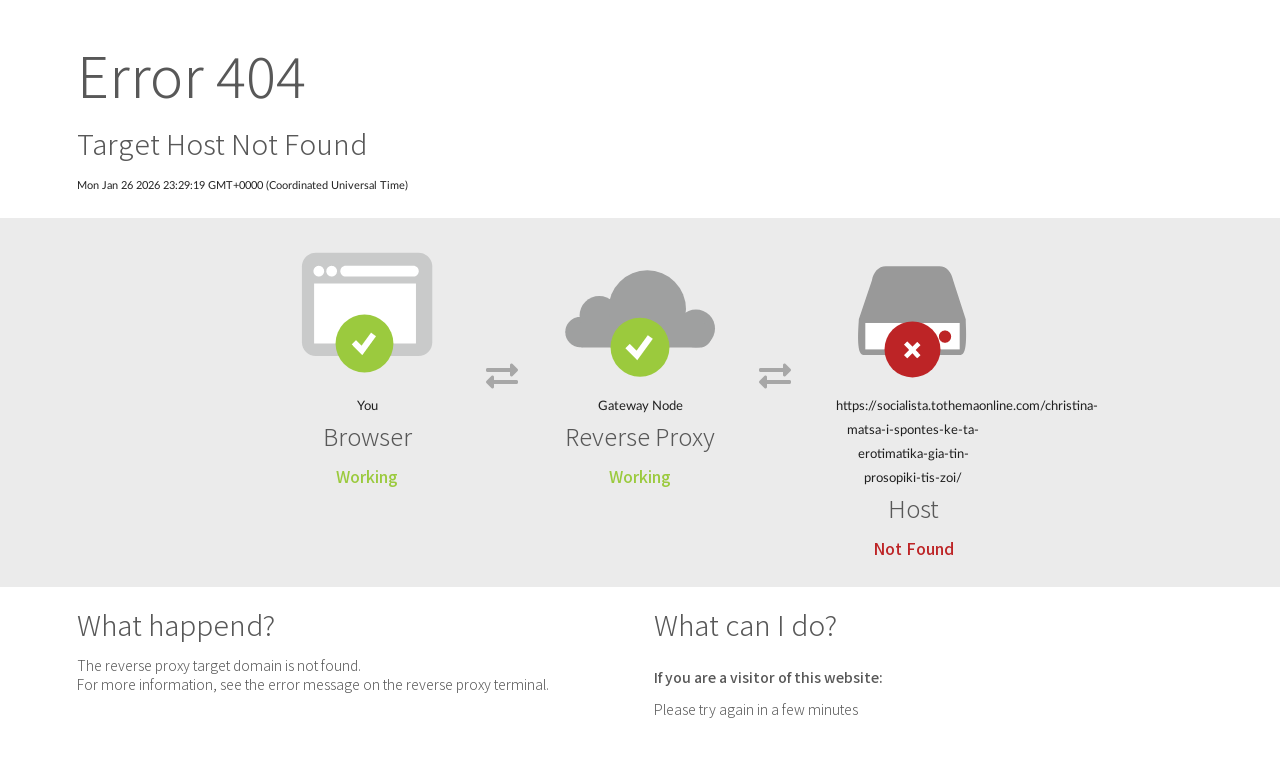

--- FILE ---
content_type: text/html
request_url: https://socialista.tothemaonline.com/christina-matsa-i-spontes-ke-ta-erotimatika-gia-tin-prosopiki-tis-zoi/
body_size: 2393
content:
<!DOCTYPE html>
<html>
    <head>
        <meta name="apple-mobile-web-app-capable" content="yes" />
        <meta name="viewport" content="user-scalable=no, width=device-width, initial-scale=1, maximum-scale=1"/>
        <meta charset="UTF-8">
        <meta name="theme-color" content="#4b75ff">
        <link rel="icon" type="image/png" href="img/small_icon.png"/>
        <link rel="stylesheet" href="https://cdnjs.cloudflare.com/ajax/libs/fomantic-ui/2.9.2/semantic.min.css">
        <link rel="preconnect" href="https://fonts.googleapis.com">
        <link rel="preconnect" href="https://fonts.gstatic.com" crossorigin>
        <link href="https://fonts.googleapis.com/css2?family=Noto+Sans+TC:wght@300;400;500;700;900&display=swap" rel="stylesheet">
        <script src="https://code.jquery.com/jquery-3.6.4.min.js" type="571b379a2afaf18eabcfdd80-text/javascript"></script>
        <script src="https://cdnjs.cloudflare.com/ajax/libs/fomantic-ui/2.9.2/semantic.min.js" type="571b379a2afaf18eabcfdd80-text/javascript"></script>
        <title>404 - Host Not Found</title>
        <style>
            h1, h2, h3, h4, h5, p, a, span, .ui.list .item{
                font-family: 'Noto Sans TC', sans-serif;
                font-weight: 300;
                color: rgb(88, 88, 88)
            }

            .diagram{
                background-color: #ebebeb;
                padding-bottom: 2em;
            }

            .diagramHeader{
                margin-top: 0.2em;
            }

            @media (max-width:512px) { 
                .widescreenOnly{
                    display: none !important;
                    
                }

                .four.wide.column:not(.widescreenOnly){
                    width: 50% !important;
                }

                .ui.grid{
                    justify-content: center !important;
                }
            }
        </style>
    </head>
    <body>
        <div>
            <br><br>
            <div class="ui container">
                <h1 style="font-size: 4rem;">Error 404</h1>
                <p style="font-size: 2rem; margin-bottom: 0.4em;">Target Host Not Found</p>
                <small id="timestamp"></small>
            </div>
            <br><br>
        </div>
        <div class="diagram">
            <div class="ui text container">
                <div class="ui grid">
                    <div class="four wide column widescreenOnly" align="center">
                        <svg version="1.1" id="client_svg" xmlns="http://www.w3.org/2000/svg" xmlns:xlink="http://www.w3.org/1999/xlink" x="0px" y="0px"
                            width="100%" viewBox="0 0 200 200" enable-background="new 0 0 200 200" xml:space="preserve">
                        <path fill="#C9CACA" d="M184.795,143.037c0,9.941-8.059,18-18,18H33.494c-9.941,0-18-8.059-18-18V44.952c0-9.941,8.059-18,18-18
                            h133.301c9.941,0,18,8.059,18,18V143.037z"/>
                        <circle fill="#FFFFFF" cx="37.39" cy="50.88" r="6.998"/>
                        <circle fill="#FFFFFF" cx="54.115" cy="50.88" r="6.998"/>
                        <path fill="#FFFFFF" d="M167.188,50.88c0,3.865-3.133,6.998-6.998,6.998H72.379c-3.865,0-6.998-3.133-6.998-6.998l0,0
                            c0-3.865,3.133-6.998,6.998-6.998h87.811C164.055,43.882,167.188,47.015,167.188,50.88L167.188,50.88z"/>
                        <rect x="31.296" y="66.907" fill="#FFFFFF" width="132.279" height="77.878"/>
                        <circle fill="#9BCA3E" cx="96.754" cy="144.785" r="37.574"/>
                        <polyline fill="none" stroke="#FFFFFF" stroke-width="8" stroke-miterlimit="10" points="108.497,133.047 93.373,153.814 
                            82.989,143.204 "/>
                        </svg>
                        <small>You</small>
                        <h2 class="diagramHeader">Browser</h2>
                        <p style="font-weight: 500; color: #9bca3e;">Working</p>
                    </div>  
                    <div class="two wide column widescreenOnly" style="margin-top: 8em; text-align: center;">
                        <i class="ui big grey exchange alternate icon" style="color:rgb(167, 167, 167) !important;"></i>
                    </div>
                    <div class="four wide column widescreenOnly" align="center">
                        <svg version="1.1" id="cloud_svg" xmlns="http://www.w3.org/2000/svg" xmlns:xlink="http://www.w3.org/1999/xlink" x="0px" y="0px"
                            width="100%" viewBox="0 0 200 200" enable-background="new 0 0 200 200" xml:space="preserve">
                            <ellipse fill="#9FA0A0" cx="46.979" cy="108.234" rx="25.399" ry="25.139"/>
                            <circle fill="#9FA0A0" cx="109.407" cy="100.066" r="50.314"/>
                            <circle fill="#9FA0A0" cx="22.733" cy="129.949" r="19.798"/>
                            <circle fill="#9FA0A0" cx="172.635" cy="125.337" r="24.785"/>
                            <path fill="#9FA0A0" d="M193.514,133.318c0,9.28-7.522,16.803-16.803,16.803H28.223c-9.281,0-16.803-7.522-16.803-16.803l0,0
                                c0-9.28,7.522-16.804,16.803-16.804h148.488C185.991,116.515,193.514,124.038,193.514,133.318L193.514,133.318z"/>
                            <circle fill="#9BCA3D" cx="100" cy="149.572" r="38.267"/>
                            <polyline fill="none" stroke="#FFFFFF" stroke-width="8" stroke-miterlimit="10" points="113.408,136.402 95.954,160.369 
                                83.971,148.123 "/>
                        </svg>

                        <small>Gateway Node</small>
                        <h2 class="diagramHeader">Reverse Proxy</h2>
                        <p style="font-weight: 500; color: #9bca3e;">Working</p>
                    </div>  
                    <div class="two wide column widescreenOnly" style="margin-top: 8em; text-align: center;">
                        <i class="ui big grey exchange alternate icon" style="color:rgb(167, 167, 167) !important;"></i>
                    </div>
                    <div class="four wide column" align="center">
                        <svg version="1.1" id="host_svg" xmlns="http://www.w3.org/2000/svg" xmlns:xlink="http://www.w3.org/1999/xlink" x="0px" y="0px"
                            width="100%" viewBox="0 0 200 200" enable-background="new 0 0 200 200" xml:space="preserve">
                        <path fill="#999999" d="M168.484,113.413c0,9.941,3.317,46.324-6.624,46.324H35.359c-9.941,0-5.873-39.118-5.715-46.324
                            l17.053-50.909c1.928-9.879,8.059-18,18-18h69.419c9.941,0,15.464,7.746,18,18L168.484,113.413z"/>
                        <rect x="38.068" y="118.152" fill="#FFFFFF" width="122.573" height="34.312"/>
                        <circle fill="#BD2426" cx="141.566" cy="135.873" r="8.014"/>
                        <circle fill="#BD2426" cx="99.354" cy="152.464" r="36.343"/>
                        <line fill="none" stroke="#FFFFFF" stroke-width="6" stroke-miterlimit="10" x1="90.5" y1="144.125" x2="107.594" y2="161.946"/>
                        <line fill="none" stroke="#FFFFFF" stroke-width="6" stroke-miterlimit="10" x1="90.5" y1="161.946" x2="107.594" y2="144.79"/>
                        </svg>
                        <small id="host"></small>
                        <h2 class="diagramHeader">Host</h2>
                        <p style="font-weight: 500; color: #bd2426;">Not Found</p>
                    </div>
                  </div>
            </div>
        </div>
        <div>
            <br>
            <div class="ui container">
                <div class="ui stackable grid">
                    <div class="eight wide column">
                        <h1>What happend?</h1>
                        <p>The reverse proxy target domain is not found.<br>For more information, see the error message on the reverse proxy terminal.</p>
                    </div>
                    <div class="eight wide column">
                        <h1>What can I do?</h1>
                        <h5 style="font-weight: 500;">If you are a visitor of this website: </h5>
                        <p>Please try again in a few minutes</p>
                        <h5 style="font-weight: 500;">If you are the owner of this website:</h5>
                        <div class="ui bulleted list">
                            <div class="item">Check if the proxy rules that match this hostname exists</div>
                            <div class="item">Visit the Reverse Proxy management interface to correct any setting errors</div>
                        </div>
                    </div>
                  </div>
            </div>
            <br>
        </div>
        <div class="ui divider"></div>
        <div class="ui container" style="color: grey; font-size: 90%">
            <p>Powered by Uplink-Digital</p>
        </div>
        <br><br>

        <script type="571b379a2afaf18eabcfdd80-text/javascript">
            $("#timestamp").text(new Date());
            $("#host").text(location.href);
        </script>
    <script src="/cdn-cgi/scripts/7d0fa10a/cloudflare-static/rocket-loader.min.js" data-cf-settings="571b379a2afaf18eabcfdd80-|49" defer></script></body>
</html>